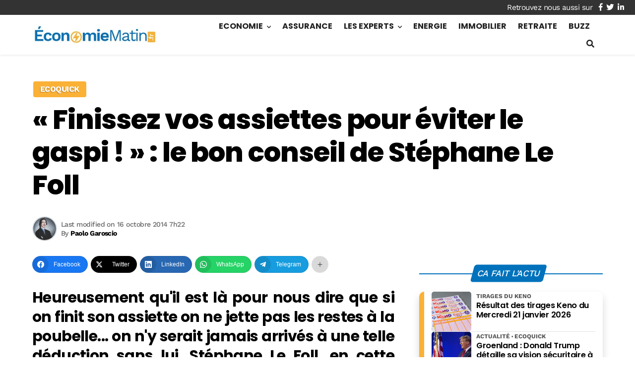

--- FILE ---
content_type: text/html; charset=utf-8
request_url: https://www.google.com/recaptcha/api2/aframe
body_size: 267
content:
<!DOCTYPE HTML><html><head><meta http-equiv="content-type" content="text/html; charset=UTF-8"></head><body><script nonce="wrIanbq5Ax9UA3gEDGH9Gg">/** Anti-fraud and anti-abuse applications only. See google.com/recaptcha */ try{var clients={'sodar':'https://pagead2.googlesyndication.com/pagead/sodar?'};window.addEventListener("message",function(a){try{if(a.source===window.parent){var b=JSON.parse(a.data);var c=clients[b['id']];if(c){var d=document.createElement('img');d.src=c+b['params']+'&rc='+(localStorage.getItem("rc::a")?sessionStorage.getItem("rc::b"):"");window.document.body.appendChild(d);sessionStorage.setItem("rc::e",parseInt(sessionStorage.getItem("rc::e")||0)+1);localStorage.setItem("rc::h",'1769048619021');}}}catch(b){}});window.parent.postMessage("_grecaptcha_ready", "*");}catch(b){}</script></body></html>

--- FILE ---
content_type: text/css
request_url: https://www.economiematin.fr/wp-content/cache/min/1/wp-content/themes/mr_seo/assets/css/main.css?ver=1765687294
body_size: 4172
content:
img{max-width:100%;height:auto}.img-contain{width:100%;height:100%!important;object-fit:contain}.img-centered{width:100%;height:100%!important;object-fit:contain;transform:scale(.7)}.bg-page,.bg-cover{position:relative;background-size:cover;background-repeat:no-repeat;background-position:center center}.bg-page>*,.bg-cover>*{position:relative}@media(max-width:767px){.home section.bg-cover{margin-bottom:1.5rem}}.wrapper{display:flex;flex-direction:column}main{flex-grow:1}.post-pagination .page-item .page-numbers:not(.next):not(.prev){position:relative;display:inline-block;color:rgba(0,0,0,.6);font-size:1rem;text-align:center;width:2em;line-height:2;margin-right:.5em;border-radius:50%;cursor:pointer;transform:translateY(0);transition:.3s}.post-pagination .page-item.active .page-numbers,.post-pagination .page-item .page-numbers:not(.next):not(.prev):hover{background-color:var(--primary);color:white!important}.post-pagination .page-item .next{margin-left:1em;padding-left:1em;border-left:1px solid;color:rgba(0,0,0,.6)}.post-pagination .page-item .prev{margin-right:1em;padding-right:1em;border-right:1px solid;color:rgba(0,0,0,.6)}.post-pagination .page-item .next:hover,.post-pagination .page-item .prev:hover{color:var(--primary)}@media(max-width :575px){.post-pagination .page-item .next{margin-left:.5em;padding-left:.75em}.post-pagination .page-item .prev{margin-right:.5em;padding-right:.75em}.post-pagination .page-item .next,.post-pagination .page-item .prev{font-size:1.5em}.post-pagination .page-item .next>span,.post-pagination .page-item .prev>span{display:none}}.comments-title{padding-right:35px}.comments-title .btn-collapse{position:absolute;top:0;bottom:0;right:15px;width:30px}.comment-form-cookies-consent{display:flex;align-items:center}.comment-form-cookies-consent label{margin-left:.5rem}.comment-item{position:relative}.comment-avatar .avatar{width:30px;min-width:30px}.comment-body{position:relative;background-color:#fff}.comment-body:before{position:absolute;top:1.5rem;left:-1rem;content:"";border-top:.75rem solid #fff;border-right:.5rem solid #fff;border-left:.5rem solid transparent;border-bottom:.75rem solid transparent;filter:drop-shadow(-.25rem .125rem .125rem rgba(0,0,0,.075));z-index:50}.comment-content{font-size:14px}.comment-content p{margin-bottom:.75rem}.sticky_comment{position:sticky;top:100px}.comment-reply-title{margin-bottom:.5em!important}.comment-reply-title small{color:var(--body);font-size:1rem;font-weight:400;text-decoration:underline;text-underline-position:under;margin-top:.5rem;float:right}@media(min-width :768px){.comment-avatar .avatar{width:30px;min-width:50px}.comment-btns{position:absolute;top:15px;right:30px}}#scroll-up.show{opacity:1}#scroll-up{display:flex;opacity:0;position:fixed;bottom:90px;right:10px;height:40px;width:40px;overflow:hidden;font-size:.8rem;background-color:var(--body);opacity:0;color:#fff;z-index:1070;transition:all .5s linear}#scroll-up i{display:block;margin:auto}@media(min-width:1024px){#scroll-up{right:30px}}.wpcf7 label{margin-bottom:0}.wpcf7-not-valid{border-color:red;box-shadow:0 0 0 .2rem rgba(255,0,0,.25)}.has-error{position:relative}span.wpcf7-not-valid-tip{font-size:.8rem}.wpcf7-spinner{position:absolute;bottom:.75rem;right:0rem}.Icon{display:inline-block;width:1em;height:1em;vertical-align:-.15em}.Icon svg{position:relative;display:block;width:100%;height:100%;fill:currentColor}a:hover .Icon,button:hover .Icon{filter:contrast(150%)}.Icon.current{width:1em;height:1em}.Icon.xs{width:1.25rem;height:1.25rem}.Icon.md{width:1.5rem;height:1.5rem}.Icon.lg{width:2.5rem;height:2.5rem}.Icon.xl{width:3rem;height:3rem}.Icon.xxl{width:3rem;height:3rem}@media(min-width:768px){.Icon.xxl{width:4rem;height:4rem}}.Icon.max{width:6rem;height:6rem}@media(min-width:576px) AND (max-width:991px){.sidebar .post-navigator>ul{display:grid;grid-template-columns:1fr 1fr;column-gap:10px}.widget-footer{clear:both}}@media(max-width :767px){.home-section .col-12.content{padding-left:10px;padding-right:10px}}.stats{text-align:center;font-weight:900;line-height:1.1;font-size:1.1em}.stats:first-line{font-size:3em;font-weight:400}.icons{position:relative;z-index:10;text-align:center!important;font-size:1.1em}.icons>*{text-align:center!important;margin-bottom:1rem}.icons i{position:relative;width:3rem!important;height:8rem!important;color:var(--primary)}.icons i:after{content:"";position:absolute;height:100%;top:0;left:0;width:100%;transform:rotate(35deg);background-color:var(--secondary);opacity:.1;z-index:-1}@media(min-width:768px){.stats{font-size:1.4em}.rotate{transform:translateX(-10%) rotate(-2deg) scale(1.2);z-index:-1}}@media(min-width:1024px){.stats{font-size:1.6em}}.widget_post .more{color:var(--primary)}.btn-gallery{display:block;position:relative;padding:0;line-height:0;cursor:pointer}.btn-gallery>.pin-btn{position:absolute;top:10px;right:10px;display:inline-block;width:1.5rem;font-size:1rem;line-height:1.5;border:1px solid;border-radius:50%;text-align:center;color:#c9151c;background-color:rgba(255,255,255,.6);cursor:pointer;transition:.3s;z-index:10}.btn-gallery>.pin-btn:hover{color:#fff;background-color:#c9151c;border:1px solid transparent}@media(min-width:768px){.pin-btn{opacity:0}.btn-gallery:hover>.pin-btn{opacity:1}}.search-ctn{position:relative}.btn-search{position:absolute;top:0;right:0;border:1px solid transparent;border-top-left-radius:0;border-bottom-left-radius:0;background-color:inherit;font-size:1rem;line-height:1.5;color:#b7b7b7}.btn-search .Icon>svg{width:120%;height:120%}.search-ctn .form-control{padding-right:2.625rem!important}.search-list li{padding:.75rem .5rem .75rem .5rem}.search-list li:nth-child(2n){background-color:var(--light)}.search-list li p{display:none}@media(min-width:768px){.search-list li .post-title{font-weight:700}.search-list li p{display:block;margin-bottom:0;font-size:.9em;line-height:1.2}}@media print{.footer,aside,.nav-share,#comments,#breadcrumbs,.right-header,#main-menu,.related-post{display:none!important}body{background-color:#fff}.header{display:block}main>.container{max-width:100%;padding:30px;border-radius:0!important;box-shadow:none!important}}@media (max-width:1023px){.content{flex:1 1 100%;max-width:100%}}@media (min-width:1024px){.home .sidebar{flex:0 0 33%;min-width:33%;max-width:33%;overflow:visible}.home .content{flex:1 1 100%;max-width:100%}.home .content.with-sidebar{flex:1 1 67%;max-width:67%}.widget-wrapper.sticky{position:sticky;top:80px}.admin-bar .widget-wrapper.sticky{top:112px}}@media (min-width:1200px){.home .sidebar{flex:0 0 370px;min-width:370px;max-width:370px;overflow:visible}.home .content.with-sidebar{flex:1 1 calc(100% - 370px);max-width:calc(100% - 370px)}}#single-thumbnail{display:flex}.entry-title{margin-bottom:0}.infos-box{display:flex;align-items:center;font-size:.9rem;line-height:1.3;color:var(--muted);font-weight:300}.infos-box .author-img{display:inline-block;margin-right:.5rem;height:30px;width:30px;border-radius:50%}.infos-box .author-name{margin-right:.375rem;font-weight:700}.infos-box .info-items{display:flex;flex-wrap:wrap}.infos-box .info-item{display:block}.infos-box .datetime i{margin-right:.25rem}@media(min-width :768px){.infos-box .datetime:before{display:inline-block;content:"|";margin-right:.25rem}}.author-box{line-height:1.4}.author-box .author-img{float:left;min-width:30px;margin-right:.5rem;height:30px;width:30px;border-radius:50%}.author-box .author-body{flex:1 1 auto;font-size:.9em}.author-box .author-name{font-size:1rem;font-weight:700;padding-bottom:5px}.author-box .author-rs{display:flex;align-items:center;justify-content:flex-start;padding-top:.5rem}.author-box .author-rs .btn{font-size:1em;padding:.375rem;margin-right:.5rem}.author-box .author-count{padding:.375rem;font-size:.75rem;font-weight:400;line-height:1;margin-left:auto;background-color:var(--body);color:#fff}.author-box .author-description{border-top:1px solid var(--border);border-bottom:1px solid var(--border);padding:.5rem 0;margin:0;clear:both}@media(min-width :768px){.author-box{display:flex;align-items:center}.author-box .author-img{float:inherit;flex:0 0 100px;min-width:100px;height:100px;width:100px;margin-top:.5rem}}.grid-wrapper{width:100%;display:grid;grid-gap:20px 15px;grid-template-columns:100%;grid-template-rows:max-content}.grid-1{grid-row-start:1}.grid-2{grid-row-start:2}.grid-3{grid-row-start:3}.grid-4{grid-row-start:4}.grid-5{grid-row-start:5}.grid-6{grid-row-start:6}.grid-7{grid-row-start:7}.grid-8{grid-row-start:8}.grid-9{grid-row-start:9}.grid-end-2{grid-row-end:2}.grid-end-3{grid-row-end:3}.grid-end-4{grid-row-end:4}.grid-end-5{grid-row-end:5}.grid-end-6{grid-row-end:6}.grid-end-7{grid-row-end:7}.grid-end-8{grid-row-end:8}.grid-end-9{grid-row-end:9}.grid-end-10{grid-row-end:10}.grid-last{grid-row-start:13}.grid-wrapper,#comments,.grid-wrapper>*{position:relative}@media(max-width :991px){.grid-wrapper #sidebar{grid-row-start:inherit;grid-row-end:inherit}}@media(min-width :992px){.grid-wrapper{grid-template-columns:calc(66% - 20px) 34%;grid-gap:20px 30px;min-height:0;min-width:0}.grid-wrapper #sidebar{grid-column:2 / 3;grid-column-end:-1;min-width:100%}.grid-wrapper>*:not(#sidebar){grid-column-start:1}.grid-wrapper>.full{grid-column-end:3}.grid-wrapper #comments{grid-column:1 / 3}}@media(min-width :1200px){.grid-wrapper{grid-template-columns:calc(100% - 390px) 340px;grid-gap:20px 50px;min-height:0;min-width:0}}.sidebar .widget{margin-bottom:1.5rem}.widget-nav .menu-item{display:block}.widget-nav .menu-item-has-children>.menu-link{font-weight:400}.widget-nav .menu-link{display:block;line-height:1.1;font-weight:700;user-select:none}.sidebar .widget-nav .current-menu-item>.menu-link,.sidebar .widget-nav .menu-link:hover{color:#fff!important;background-color:var(--primary)!important}.sidebar .widget-nav .current-menu-item>.menu-link{opacity:.5}.sidebar .widget-nav .current-menu-item>.menu-link:before{display:inline-block;content:'\0025CF';margin:0 3px;font-size:.8em;transform:rotate(45deg)}.sidebar .widget-nav .menu-link{display:block;font-size:1rem;font-weight:600;color:var(--body);background-color:#fff;padding:5px .75rem;border-bottom:1px solid var(--border)}.sidebar .widget-nav .menu-link:before{content:'\f0da';display:inline-block;margin-right:.25rem;font-family:Font Awesome\ 5 Free;font-weight:600;font-size:.5em;line-height:1rem}.sidebar .widget-nav .menu-item:last-child>.menu-link{border-bottom:0}.sidebar .widget>figure{margin-bottom:0;max-width:100%}.sidebar .widget>form{padding-top:1rem;padding-bottom:1rem;background-color:#fff}.sidebar .widget_rss li>a{display:block;font-size:.7rem;color:var(--body);padding:.25rem .75rem}.sidebar .widget_rss li:nth-child(2n+1)>a{background-color:var(--light)}.sidebar .widget_rss li:nth-child(2n)>a{background-color:#fff}.sidebar .widget_rss li>a:hover{color:#fff!important;background-color:var(--secondary)!important}.sidebar .post-media-item:nth-child(2n+1) .post{background-color:var(--light)}.footer{position:relative;margin-top:auto;background-size:cover;background-blend-mode:multiply}.footer .footer-sidebar{display:grid;grid-gap:2rem;padding-top:2.5rem;padding-bottom:2.5rem}.footer .widget-title{position:relative;font-weight:700;margin-bottom:1rem}.footer .custom-html-widget p:last-of-type{margin-bottom:0}.footer-sidebar .menu-link{padding:.5rem .75rem .5rem 0;transition:.3s}.footer-sidebar .menu-link:hover{text-decoration:underline}.footer .footer-sidebar .cat-item,.footer .footer-sidebar .cat-item>.menu-link{color:inherit!important}.last-footer{font-size:.75rem!important;border-top:1px solid var(--light)}.last-footer .last-footer-info{padding-top:10px;padding-bottom:10px}.last-footer .widget-title{display:none}@media(max-width:767px){.footer .widget{padding-bottom:1.5rem}.last-footer .last-footer-info{text-align:center}}.last-footer .menu-link,.last-footer .menu-item{display:inline-block}#site_footer__nav li{position:relative;display:inline-block;padding:0}#site_footer__nav li:not(:last-child):after{content:"|";display:inline-block;padding:0 10px}.footer-social .menu-link{padding:0 7px}@media(min-width:576px){.last-footer-info:last-child{text-align:right!important}}@media(min-width:1200px){.footer .footer-sidebar{padding-top:4rem;padding-bottom:4rem;grid-gap:3rem 4rem}}.author-infos{display:flex;flex-direction:column;align-items:center}.author-infos .author-img{height:200px;width:200px;border-radius:50%;margin-bottom:2rem;overflow:hidden}.author-infos .author-body{max-width:800px;text-align:center}.author-infos .btn-rounded{font-size:1rem;line-height:40px;height:40px;width:40px;padding:0;margin-right:.5rem;border-radius:50%}@media(min-width :768px){.search .search-form{max-width:600px;margin-bottom:0}}.hero{display:flex;flex-wrap:wrap;align-items:center;background-size:cover;background-position:center center;background-repeat:no-repeat;overflow:hidden;z-index:150}.hero-title{padding-top:50px;padding-bottom:30px}@media(max-width:767px){.hero-title>*{text-align:center!important}}@media(min-width:1024px){.hero-title{padding-top:100px;padding-bottom:80px}.hero .btn:not(.btn-cta){padding:.5rem 1rem;font-size:1.25rem;line-height:1.5;border-radius:.3rem}}@media (min-width:1200px){#main-header.fixed+.hero{padding-bottom:3rem}}h1:after,.h1:after,.entry-content h2:after,.entry-content h3:after{display:block;margin-top:.8em}h1:before,.h1:before,.entry-content h2:before,.entry-content h3:before{display:block;margin-bottom:.8em}.block-title{display:block;font-size:1rem}.block-title span.h4{position:relative;display:block;font-size:1.1em;padding:10px 10px;margin-bottom:0}.block-title span:after{display:block;margin-top:.2em}.block-title span:before{display:block;margin-bottom:.2em}.widget-title.block-title{border-bottom:1px solid var(--border)}.post-slider:not(.slick-initialized){display:flex;max-width:100%;overflow:hidden;height:100%}.post-slider:not(.slick-initialized) .slider-item{flex:0 0 100%}.slider-item{position:relative;background-size:cover;background-repeat:no-repeat;background-position:center}.slider-item .post-thumb{padding-top:65%}.slider-caption-ctn{position:absolute;top:0;left:0;right:0;bottom:0;display:flex;justify-content:center;align-items:flex-end;padding-bottom:25px}.slider-caption{font-size:1rem;opacity:0;transform:translateY(100%);transition:.3s;color:#fff!important;text-shadow:1px 1px 2px rgba(0,0,0,.7);cursor:pointer;padding:1rem}.slider-caption:before{content:"";display:block;position:absolute;top:-20%;left:-20%;right:-20%;bottom:-20%;background-image:radial-gradient(closest-side ellipse,rgba(0,0,0,.3) 50%,rgba(0,0,0,0));z-index:-1}.slider-caption-bottom .slider-caption,.slider-caption-bottom .post-title{text-align:center!important}.slick-current .slider-caption{transition:.5s .5s;opacity:1;transform:translateY(0)}.slider-caption .slider-title{display:flex;flex-direction:column}.slider-caption .caption-title,.slider-caption .post-title{font-size:1.1em;margin-bottom:.5em;color:#fff}.slider-caption .post-infos{font-size:.8em;color:#fff;margin-bottom:.5em}.slider-caption .slider-body{display:none}.slider-caption .slider-title,.slider-caption .slider-body{transition:.3s;opacity:1;transform:translateY(100%)}.slick-current .slider-caption .slider-title{transition:.5s .6s;opacity:1;transform:translateY(0)}.slick-current .slider-caption .slider-body{transition:.5s .7s;opacity:1;transform:translateY(0)}@media(min-width :576px){.slider-caption .slider-body{display:block;font-size:.9em}.slider-caption{padding:1rem 3rem}}@media(min-width :768px){.slider-caption-left{justify-content:start;align-items:center}.slider-caption-right{align-items:center;justify-content:flex-end}.slider-caption-left .slider-caption,.slider-caption-right .slider-caption{flex:0 0 100%;max-width:400px}.slider-caption .caption-title,.slider-caption .post-title{font-size:1.5em}.slider-sm .slider-caption{padding:1.5rem}.slider-sm .post-title{font-size:1.2em}.slider-sm .post-body{display:none}.slider-sm .slick-arrow{padding:50px 10px}}.hero-slider{width:100%}.header.fixed+#hero-slider{margin-top:0;padding-top:0!important;padding-bottom:0!important}#hero-slider .slider-item{position:relative;border-right:1px solid var(--border);border-bottom:1px solid var(--border)}@media (max-width:1023px){#hero-slider{height:auto!important}}@media (min-width:768px){#hero-slider .slider-caption{}#hero-slider .slider-caption-bottom{padding:1.5rem 1.5rem;max-width:700px}}.btn-rs{display:inline-block;font-size:20px;line-height:35px;width:35px;color:#fff;padding:0;text-align:center;border-radius:50%;margin-right:.5rem}.btn-facebook{background-color:#395a97}.btn-instagram{background:radial-gradient(circle at 30% 107%,#fdf497 0%,#fdf497 5%,#fd5949 45%,#d854af 60%,#577ce6 90%)}.btn-youtube{background-color:red}.mask{-webkit-mask-image:url(/wp-content/themes/mrdev_blog/images/mask.svg);mask-image:url(/wp-content/themes/mrdev_blog/images/mask.svg);-webkit-mask-size:100% auto;mask-size:100% auto;-webkit-mask-position:bottom;mask-position:bottom;-webkit-mask-repeat:no-repeat;mask-repeat:no-repeat;padding-bottom:9%!important;margin-bottom:0}.mask-reverse{-webkit-mask-image:url(/wp-content/themes/mrdev_blog/images/mask-reverse.svg);mask-image:url(/wp-content/themes/mrdev_blog/images/mask-reverse.svg)}.mask-rounded-triangle{-webkit-mask-image:url(/wp-content/themes/mrdev_blog/images/mask-rounded-triangle.svg);mask-image:url(/wp-content/themes/mrdev_blog/images/mask-rounded-triangle.svg)}.mask-reverse-rounded-triangle{-webkit-mask-image:url(/wp-content/themes/mrdev_blog/images/mask-reverse-rounded-triangle.svg);mask-image:url(/wp-content/themes/mrdev_blog/images/mask-rounded-reverse-triangle.svg)}.mask-arrow{-webkit-mask-image:url(/wp-content/themes/mrdev_blog/images/mask-arrow.svg);mask-image:url(/wp-content/themes/mrdev_blog/images/mask-arrow.svg)}.mask-arrow2{-webkit-mask-image:url(/wp-content/themes/mrdev_blog/images/mask-arrow2.svg);mask-image:url(/wp-content/themes/mrdev_blog/images/mask-arrow2.svg)}.mask+*{margin-top:-11%;padding-top:12%!important}@media(min-width:1024px){.mask{padding-bottom:9%!important;margin-bottom:0}.mask+*{margin-top:-11%;padding-top:10%!important}}.separator{position:relative;height:30px;margin-top:-29px;z-index:200}.separator svg{height:100%;width:100%;color:var(--primary)}@media (min-width:992px){.separator{height:100px;margin-top:-99px}}h2 .highlighted{position:relative;z-index:10}h2 .highlighted:before{content:"";position:absolute;top:50%;left:5%;right:-5%;bottom:5%;background-color:var(--primary-variant);z-index:-1}.fa-star-half-alt:before{content:"\f5c0"}.review-stars .rating{color:#faa122}.review-stars .no-rating{color:var(--muted)!important;opacity:.5}